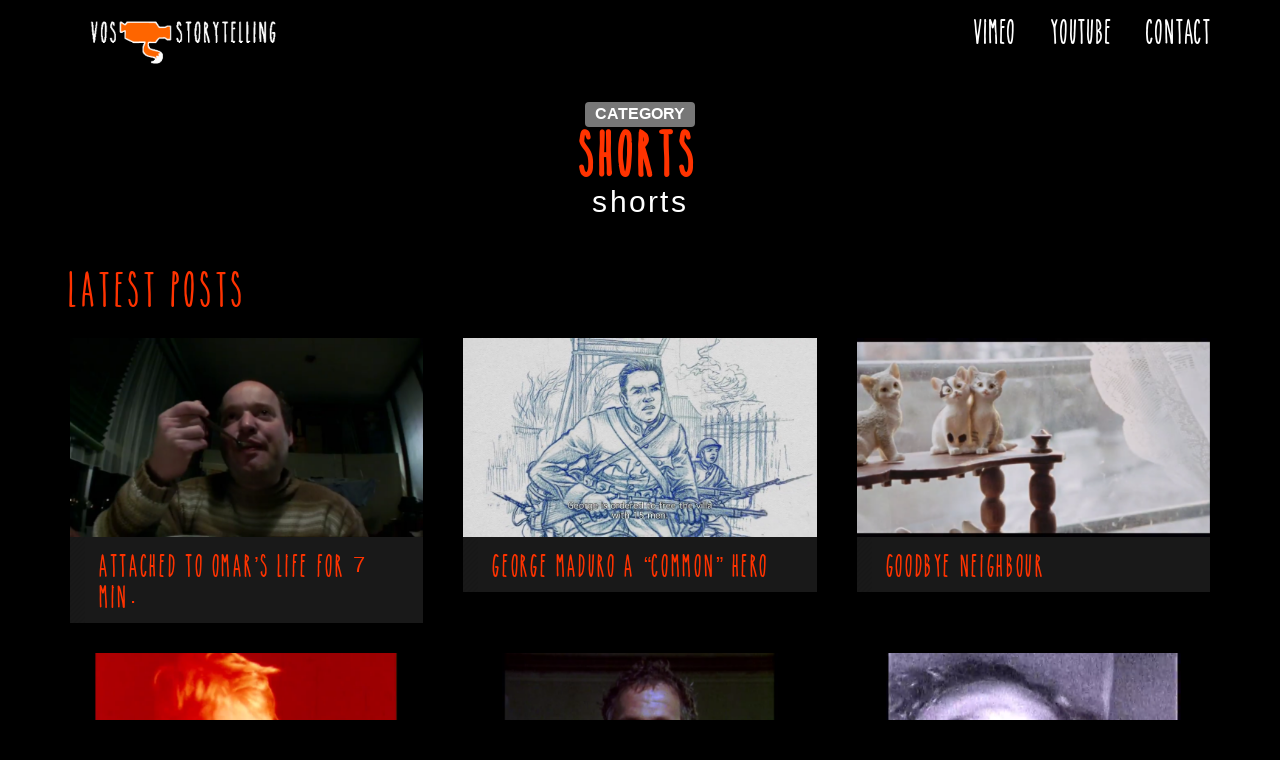

--- FILE ---
content_type: text/html; charset=UTF-8
request_url: http://www.vos-storytelling.com/category/shorts/
body_size: 5911
content:
<!doctype html>
<!--[if IEMobile 7 ]> <html lang="en-GB"class="no-js iem7"> <![endif]-->
<!--[if lt IE 7 ]> <html lang="en-GB" class="no-js ie6"> <![endif]-->
<!--[if IE 7 ]>    <html lang="en-GB" class="no-js ie7"> <![endif]-->
<!--[if IE 8 ]>    <html lang="en-GB" class="no-js ie8"> <![endif]-->
<!--[if (gte IE 9)|(gt IEMobile 7)|!(IEMobile)|!(IE)]><!--><html lang="en-GB" class="no-js"><!--<![endif]-->

  <head>
    
    <meta charset="utf-8">
    
    <meta http-equiv="X-UA-Compatible" content="IE=edge">
    
    <meta name="viewport" content="width=device-width, initial-scale=1.0">
    
  	
    <!-- wordpress head functions -->
    <title>Shorts &#8211; Vos Storytelling</title>
<link rel='dns-prefetch' href='//platform-api.sharethis.com' />
<link rel='dns-prefetch' href='//fonts.googleapis.com' />
<link rel='dns-prefetch' href='//s.w.org' />
<link rel="alternate" type="application/rss+xml" title="Vos Storytelling &raquo; Feed" href="http://www.vos-storytelling.com/feed/" />
<link rel="alternate" type="application/rss+xml" title="Vos Storytelling &raquo; Comments Feed" href="http://www.vos-storytelling.com/comments/feed/" />
<link rel="alternate" type="application/rss+xml" title="Vos Storytelling &raquo; Shorts Category Feed" href="http://www.vos-storytelling.com/category/shorts/feed/" />
		<script type="text/javascript">
			window._wpemojiSettings = {"baseUrl":"https:\/\/s.w.org\/images\/core\/emoji\/13.0.1\/72x72\/","ext":".png","svgUrl":"https:\/\/s.w.org\/images\/core\/emoji\/13.0.1\/svg\/","svgExt":".svg","source":{"concatemoji":"http:\/\/www.vos-storytelling.com\/wp-includes\/js\/wp-emoji-release.min.js?ver=5.6.16"}};
			!function(e,a,t){var n,r,o,i=a.createElement("canvas"),p=i.getContext&&i.getContext("2d");function s(e,t){var a=String.fromCharCode;p.clearRect(0,0,i.width,i.height),p.fillText(a.apply(this,e),0,0);e=i.toDataURL();return p.clearRect(0,0,i.width,i.height),p.fillText(a.apply(this,t),0,0),e===i.toDataURL()}function c(e){var t=a.createElement("script");t.src=e,t.defer=t.type="text/javascript",a.getElementsByTagName("head")[0].appendChild(t)}for(o=Array("flag","emoji"),t.supports={everything:!0,everythingExceptFlag:!0},r=0;r<o.length;r++)t.supports[o[r]]=function(e){if(!p||!p.fillText)return!1;switch(p.textBaseline="top",p.font="600 32px Arial",e){case"flag":return s([127987,65039,8205,9895,65039],[127987,65039,8203,9895,65039])?!1:!s([55356,56826,55356,56819],[55356,56826,8203,55356,56819])&&!s([55356,57332,56128,56423,56128,56418,56128,56421,56128,56430,56128,56423,56128,56447],[55356,57332,8203,56128,56423,8203,56128,56418,8203,56128,56421,8203,56128,56430,8203,56128,56423,8203,56128,56447]);case"emoji":return!s([55357,56424,8205,55356,57212],[55357,56424,8203,55356,57212])}return!1}(o[r]),t.supports.everything=t.supports.everything&&t.supports[o[r]],"flag"!==o[r]&&(t.supports.everythingExceptFlag=t.supports.everythingExceptFlag&&t.supports[o[r]]);t.supports.everythingExceptFlag=t.supports.everythingExceptFlag&&!t.supports.flag,t.DOMReady=!1,t.readyCallback=function(){t.DOMReady=!0},t.supports.everything||(n=function(){t.readyCallback()},a.addEventListener?(a.addEventListener("DOMContentLoaded",n,!1),e.addEventListener("load",n,!1)):(e.attachEvent("onload",n),a.attachEvent("onreadystatechange",function(){"complete"===a.readyState&&t.readyCallback()})),(n=t.source||{}).concatemoji?c(n.concatemoji):n.wpemoji&&n.twemoji&&(c(n.twemoji),c(n.wpemoji)))}(window,document,window._wpemojiSettings);
		</script>
		<style type="text/css">
img.wp-smiley,
img.emoji {
	display: inline !important;
	border: none !important;
	box-shadow: none !important;
	height: 1em !important;
	width: 1em !important;
	margin: 0 .07em !important;
	vertical-align: -0.1em !important;
	background: none !important;
	padding: 0 !important;
}
</style>
	<link rel='stylesheet' id='wp-block-library-css'  href='http://www.vos-storytelling.com/wp-includes/css/dist/block-library/style.min.css?ver=5.6.16' type='text/css' media='all' />
<link rel='stylesheet' id='jquery-smooth-scroll-css'  href='http://www.vos-storytelling.com/wp-content/plugins/jquery-smooth-scroll/css/style.css?ver=5.6.16' type='text/css' media='all' />
<link rel='stylesheet' id='wp-pagenavi-css'  href='http://www.vos-storytelling.com/wp-content/plugins/wp-pagenavi/pagenavi-css.css?ver=2.70' type='text/css' media='all' />
<link rel='stylesheet' id='parent-style-css'  href='http://www.vos-storytelling.com/wp-content/themes/tube/style.css?ver=5.6.16' type='text/css' media='all' />
<link rel='stylesheet' id='child-style-css'  href='http://www.vos-storytelling.com/wp-content/themes/tube-child/style.css?ver=5.6.16' type='text/css' media='all' />
<link rel='stylesheet' id='bootstrap-css'  href='http://www.vos-storytelling.com/wp-content/themes/tube/lib/bootstrap-3.3.7-dist/css/bootstrap.min.css?ver=3.3.7' type='text/css' media='all' />
<link rel='stylesheet' id='bootstrap-ms-css'  href='http://www.vos-storytelling.com/wp-content/themes/tube/css/bootstrap-ms/bootstrap-ms.css?ver=3.3.7' type='text/css' media='all' />
<link rel='stylesheet' id='font-awesome-css'  href='http://www.vos-storytelling.com/wp-content/plugins/types/vendor/toolset/toolset-common/res/lib/font-awesome/css/font-awesome.min.css?ver=4.7.0' type='text/css' media='screen' />
<link rel='stylesheet' id='tube-css'  href='http://www.vos-storytelling.com/wp-content/themes/tube-child/style.css?ver=1507283525' type='text/css' media='all' />
<style id='tube-inline-css' type='text/css'>
 
    /* Custom Footer Link Color */
  
      #site-footer a,
      #site-footer a.btn-social,
      #site-footer a.btn-social:hover {
        color: #ff3300;
      }
  
        #site-footer .btn-default,
        #site-footer .btn-default:hover {
        background-color: #ff3300;
      }
    
 
    /* Custom Footer Background Color */
    
      body {
        background-color: #000000;
    }
      
      #site-footer .btn-default  {
        color: #000000;
      }
  
    

    
      /* Site Masthead Background Color */
      .tube-site-navbar {
        background-color: #000000;
      }
      
      .masthead-search-form input {
        border-color: #000000;
      }
      
    
/* Custom Page Background Color */
      .page-masthead,
     .btn-default,
    .btn-default:hover,
    .content-block {
        background-color: #000000;
      }
     
    .pagination .page-numbers.current, 
    .pagination>.active>a,
    .pagination>.active>a:focus,
    .pagination>.active>a:hover,
    .pagination>.active>span,
    .pagination>.active>span:focus,
    .pagination>.active>span:hover {
        color: #000000;
    }
      
      

      mark222,
      ins222,    
      .menu-toggle222.toggled-on,
      .menu-toggle222.toggled-on:hover,
      .menu-toggle222.toggled-on:focus,
      .pagination222 .prev,
      .pagination222 .next,
      .pagination222 .prev:hover,
      .pagination222 .prev:focus,
      .pagination222 .next:hover,
      .pagination222 .next:focus,
      .pagination222 .nav-links:before,
      .pagination222 .nav-links:after,
      .widget_calendar222 tbody a,
      .widget_calendar222 tbody a:hover,
      .widget_calendar222 tbody a:focus,
      .page-links222 a,
      .page-links222 a:hover,
      .page-links222 a:focus {
        color: #000000;
      }
  
      @media screen and (min-width: 56.875em) {
        .main-navigation ul ul li {
          background-color: #000000;
        }
  
        .main-navigation ul ul:after {
          border-top-color: #000000;
          border-bottom-color: #000000;
        }
      }
      
      
      
    

    
      /* Heading Color */
     .h1, .h2, .h3, .h4, .h5, .h6, h1, h2, h3, h4, h5, h6  {
        color: #ff3300;
      }
      
    

    
      /* Main Text Color */
      body,
      .page-masthead .post-title small,
      .text-default  {
              color: #ffffff
      }
  
      /* Border Color */
     .btn-default,
     .btn-default:hover,
      .dropdown-menu,
      .list-group-item,
      .page-masthead,
      .content-block,
      blockquote,      
      ul.list-terms li,
      ul.list-divided li,
      ul.list-posts-grid .post-title-wrap,
      fieldset,
      pre,
      abbr,
      acronym,
      table,
      th,
      td,
      .embed-wrap, 
       .form-control,
       input[type="text"],
      input[type="email"],
      input[type="url"],
      input[type="password"],
      input[type="search"],
      textarea,
      .main-navigation li,
      .main-navigation .primary-menu,
      .menu-toggle,
      .dropdown-toggle:after,
      .social-navigation a,
      .image-navigation,
      .comment-navigation,
      .tagcloud a,
      .entry-content,
      .entry-summary,
      .page-links a,
      .page-links > span,
      .comment,
      .pingback,
      .trackback,
      .no-comments,
      .comment.bypostauthor .col-comment-meta-and-text,
      .tagcloud a,
      .widecolumn .mu_register .mu_alert {
        border-color: #ffffff; /* Fallback for IE7 and IE8 */
        border-color: rgba( 255, 255, 255, 0.2);
      }
  
      code {
        background-color: #ffffff; /* Fallback for IE7 and IE8 */
        background-color: rgba( 255, 255, 255, 0.2);
      }
      
     
    
</style>
<link rel='stylesheet' id='tube-google-fonts-css'  href='https://fonts.googleapis.com/css?family=Roboto+Condensed%3A300%2C400%2C700&#038;subset=latin%2Clatin-ext&#038;ver=0.0.1' type='text/css' media='all' />
<script type='text/javascript' src='http://www.vos-storytelling.com/wp-includes/js/jquery/jquery.min.js?ver=3.5.1' id='jquery-core-js'></script>
<script type='text/javascript' src='http://www.vos-storytelling.com/wp-includes/js/jquery/jquery-migrate.min.js?ver=3.3.2' id='jquery-migrate-js'></script>
<!--[if lt IE 9]>
<script type='text/javascript' src='http://www.vos-storytelling.com/wp-content/themes/tube/js/html5shiv.js?ver=3.7.3' id='tube-html5-js'></script>
<![endif]-->
<script type='text/javascript' src='//platform-api.sharethis.com/js/sharethis.js#product=ga' id='googleanalytics-platform-sharethis-js'></script>
<link rel="https://api.w.org/" href="http://www.vos-storytelling.com/wp-json/" /><link rel="alternate" type="application/json" href="http://www.vos-storytelling.com/wp-json/wp/v2/categories/26" /><link rel="EditURI" type="application/rsd+xml" title="RSD" href="http://www.vos-storytelling.com/xmlrpc.php?rsd" />
<link rel="wlwmanifest" type="application/wlwmanifest+xml" href="http://www.vos-storytelling.com/wp-includes/wlwmanifest.xml" /> 
<meta name="generator" content="WordPress 5.6.16" />
<!-- styles for Simple Google Map -->
<style type='text/css'>
#SGM {width:100%; height:300px;}
#SGM .infoWindow {line-height:13px; font-size:10px;}
#SGM input {margin:4px 4px 0 0; font-size:10px;}
#SGM input.text {border:solid 1px #ccc; background-color:#fff; padding:2px;}
</style>
<!-- end styles for Simple Google Map -->
<link rel="icon" href="http://www.vos-storytelling.com/wp-content/uploads/2016/01/cropped-Vos-storytelling_icon-32x32.png" sizes="32x32" />
<link rel="icon" href="http://www.vos-storytelling.com/wp-content/uploads/2016/01/cropped-Vos-storytelling_icon-192x192.png" sizes="192x192" />
<link rel="apple-touch-icon" href="http://www.vos-storytelling.com/wp-content/uploads/2016/01/cropped-Vos-storytelling_icon-180x180.png" />
<meta name="msapplication-TileImage" content="http://www.vos-storytelling.com/wp-content/uploads/2016/01/cropped-Vos-storytelling_icon-270x270.png" />
		<style type="text/css" id="wp-custom-css">
			/*
You can add your own CSS here.

div.sharedaddy h3.sd-title:before {
   
    border-top: none;
    margin-bottom: 0;
}
a:hover, a:focus {
text-decoration:none;
}


Click the help icon above to learn more.
*/		</style>
		    <!-- end of wordpress head -->

  </head>
  
  <body class="archive category category-shorts category-26 wp-custom-logo"  itemscope itemtype="http://schema.org/WebSite">
  
  
  <nav class="navbar tube-site-navbar navbar-fixed-top">
    <div class="container">
      
      <div class="navbar-header">        
            
        <button type="button" id="nav-icon4" class="pull-right menu-toggle collapsed" data-toggle="collapse" data-target="#navbar" aria-expanded="false" aria-controls="navbar">
          <span></span>
          <span></span>
          <span></span>
        </button>
        
                   <a href="http://www.vos-storytelling.com/" class="custom-logo-link" rel="home"><img width="1043" height="250" src="http://www.vos-storytelling.com/wp-content/uploads/2016/01/cropped-vos-storytelling_logo.png" class="custom-logo" alt="Vos Storytelling" srcset="http://www.vos-storytelling.com/wp-content/uploads/2016/01/cropped-vos-storytelling_logo.png 1043w, http://www.vos-storytelling.com/wp-content/uploads/2016/01/cropped-vos-storytelling_logo-300x72.png 300w, http://www.vos-storytelling.com/wp-content/uploads/2016/01/cropped-vos-storytelling_logo-768x184.png 768w, http://www.vos-storytelling.com/wp-content/uploads/2016/01/cropped-vos-storytelling_logo-1024x245.png 1024w" sizes="(max-width: 1043px) 100vw, 1043px" /></a>                
        <button type="button" class="pull-right searchbar-toggle collapsed" data-toggle="collapse" data-target="#masthead-searchbar" aria-expanded="false" aria-controls="navbar">
          
          <span class="sr-only"></span>
          <i class="fa fa-fw fa-search"></i>
        </button>
        
      </div>
      
      <div id="navbar" class="navbar-collapse collapse">        
                        
        <ul id="menu-top-menu" class="nav navbar-nav navbar-right"><li id="menu-item-517" class="menu-item menu-item-type-custom menu-item-object-custom menu-item-517"><a href="https://vimeo.com/dwarv"><span class="vimeo.com/dwarv">&nbsp;</span>VIMEO</a></li>
<li id="menu-item-518" class="menu-item menu-item-type-custom menu-item-object-custom menu-item-518"><a href="https://www.youtube.com/channel/UCCyhqeazNdhwpjWpvfFP_DA/videos"><span class="Youtube">&nbsp;</span>YOUTUBE</a></li>
<li id="menu-item-519" class="menu-item menu-item-type-custom menu-item-object-custom menu-item-519"><a href="mailto:rjvos11@gmail.com?subject=Hi!"><span class="Email me!">&nbsp;</span>CONTACT</a></li>
</ul>        
        
      </div><!--/.nav-collapse -->
          
      <div id="masthead-searchbar" class="collapse hidden-sm hidden-md hidden-lg hidden-xl text-center">
		                  
      </div>      
        
    </div><!-- /.container -->    
      
  </nav>



<div class="site-content"><!-- .site-content -->  
         
    
  <div class="gloryshot-wrap ">
      
  </div>
 
     
    <header class="page-masthead  text-center">
    
       
    
      <div class="page-masthead-content">  
        <div class="container">
          <div class="row">     
            <div class="col-sm-10 col-sm-push-1 col-xl-8 col-xl-push-2"> 
                 
                                
                                                  
                                      <div class="label label-default">
                      Category                    </div>
                                      
                  <h1 class="post-title">Shorts</h1>                  
                  <div class="excerpt"><p>shorts</p>
</div>                  
                                        
                                      
                                  
            </div> <!-- .col -->  
          </div> <!-- end .row -->      
        </div> <!-- end .container -->         
      </div> <!-- .page-masthead-content -->
      
            
    </header> <!-- end .content-block -->           

    
    
              
          

  

  <div class="content-block">
    <div class="container">
      <div class="row">
        <div class="col-md-12 col-xl-10 col-xl-push-1">  
            
           
          
          <div class="page-content">
            
                

                              
                  <h3>
                    Latest Posts 
                    <small>
                                          </small>
                  </h3>
                  
                  <hr class="highlight" />
                  
                                    
                  <ul class="list-posts list-posts-grid grid-123 clearfix">
                    
<li class="post-439 post type-post status-publish format-standard has-post-thumbnail hentry category-shorts" id="post-439">   
       
        
          
      <div class="thumbnail">
        <a href="http://www.vos-storytelling.com/shorts/attached-omars-life-7-min/"><img width="480" height="270" src="http://www.vos-storytelling.com/wp-content/uploads/2017/09/Schermafbeelding-2017-09-05-om-22.39.50-480x270.png" class="attachment-tube-img-sm-cropped size-tube-img-sm-cropped wp-post-image" alt="" loading="lazy" srcset="http://www.vos-storytelling.com/wp-content/uploads/2017/09/Schermafbeelding-2017-09-05-om-22.39.50-480x270.png 480w, http://www.vos-storytelling.com/wp-content/uploads/2017/09/Schermafbeelding-2017-09-05-om-22.39.50-980x551.png 980w" sizes="(max-width: 480px) 100vw, 480px" /></a>
      </div>
      
          
        
    <div class="post-content">              
        
              
      <div class="post-title-wrap">
        
                  
        <a class="h5 post-title break-word" href="http://www.vos-storytelling.com/shorts/attached-omars-life-7-min/">attached to Omar&#8217;s life for 7 min.</a>  
        
         
              
              <ul class="list-inline list-inline-delimited post-meta sans-serif no-bottom text-muted">                          <li class="date"><span title="Wednesday, September 6th, 2017, 9:36 am">09/06/2017</span></li><li class="author"><span>Robbert-Jan Vos</span></li>             </ul>              
                
            
        
             
      </div> <!-- .post-title-wrap -->
      
            
    </div> <!-- .post-content -->
    

</li>

<li class="post-368 post type-post status-publish format-standard has-post-thumbnail hentry category-shorts" id="post-368">   
       
        
          
      <div class="thumbnail">
        <a href="http://www.vos-storytelling.com/shorts/george-maduro-common-hero/"><img width="480" height="270" src="http://www.vos-storytelling.com/wp-content/uploads/2017/07/Schermafbeelding-2017-07-02-om-15.44.59-480x270.png" class="attachment-tube-img-sm-cropped size-tube-img-sm-cropped wp-post-image" alt="" loading="lazy" srcset="http://www.vos-storytelling.com/wp-content/uploads/2017/07/Schermafbeelding-2017-07-02-om-15.44.59-480x270.png 480w, http://www.vos-storytelling.com/wp-content/uploads/2017/07/Schermafbeelding-2017-07-02-om-15.44.59-980x551.png 980w" sizes="(max-width: 480px) 100vw, 480px" /></a>
      </div>
      
          
        
    <div class="post-content">              
        
              
      <div class="post-title-wrap">
        
                  
        <a class="h5 post-title break-word" href="http://www.vos-storytelling.com/shorts/george-maduro-common-hero/">George Maduro a &#8220;common&#8221; hero</a>  
        
         
              
              <ul class="list-inline list-inline-delimited post-meta sans-serif no-bottom text-muted">                          <li class="date"><span title="Sunday, July 2nd, 2017, 2:46 pm">07/02/2017</span></li><li class="author"><span>Robbert-Jan Vos</span></li>             </ul>              
                
            
        
             
      </div> <!-- .post-title-wrap -->
      
            
    </div> <!-- .post-content -->
    

</li>

<li class="post-356 post type-post status-publish format-standard has-post-thumbnail hentry category-shorts" id="post-356">   
       
        
          
      <div class="thumbnail">
        <a href="http://www.vos-storytelling.com/shorts/goodbye-neighbour/"><img width="480" height="270" src="http://www.vos-storytelling.com/wp-content/uploads/2017/06/Schermafbeelding-2017-06-29-om-21.33.33-480x270.png" class="attachment-tube-img-sm-cropped size-tube-img-sm-cropped wp-post-image" alt="" loading="lazy" srcset="http://www.vos-storytelling.com/wp-content/uploads/2017/06/Schermafbeelding-2017-06-29-om-21.33.33-480x270.png 480w, http://www.vos-storytelling.com/wp-content/uploads/2017/06/Schermafbeelding-2017-06-29-om-21.33.33-980x551.png 980w" sizes="(max-width: 480px) 100vw, 480px" /></a>
      </div>
      
          
        
    <div class="post-content">              
        
              
      <div class="post-title-wrap">
        
                  
        <a class="h5 post-title break-word" href="http://www.vos-storytelling.com/shorts/goodbye-neighbour/">Goodbye Neighbour</a>  
        
         
              
              <ul class="list-inline list-inline-delimited post-meta sans-serif no-bottom text-muted">                          <li class="date"><span title="Thursday, June 29th, 2017, 8:40 pm">06/29/2017</span></li><li class="author"><span>Robbert-Jan Vos</span></li>             </ul>              
                
            
        
             
      </div> <!-- .post-title-wrap -->
      
            
    </div> <!-- .post-content -->
    

</li>

<li class="post-354 post type-post status-publish format-standard has-post-thumbnail hentry category-shorts" id="post-354">   
       
        
          
      <div class="thumbnail">
        <a href="http://www.vos-storytelling.com/shorts/worn-out/"><img width="480" height="270" src="http://www.vos-storytelling.com/wp-content/uploads/2017/06/Schermafbeelding-2017-06-29-om-20.17.59-480x270.png" class="attachment-tube-img-sm-cropped size-tube-img-sm-cropped wp-post-image" alt="" loading="lazy" srcset="http://www.vos-storytelling.com/wp-content/uploads/2017/06/Schermafbeelding-2017-06-29-om-20.17.59-480x270.png 480w, http://www.vos-storytelling.com/wp-content/uploads/2017/06/Schermafbeelding-2017-06-29-om-20.17.59-980x551.png 980w" sizes="(max-width: 480px) 100vw, 480px" /></a>
      </div>
      
          
        
    <div class="post-content">              
        
              
      <div class="post-title-wrap">
        
                  
        <a class="h5 post-title break-word" href="http://www.vos-storytelling.com/shorts/worn-out/">worn out</a>  
        
         
              
              <ul class="list-inline list-inline-delimited post-meta sans-serif no-bottom text-muted">                          <li class="date"><span title="Thursday, June 29th, 2017, 8:29 pm">06/29/2017</span></li><li class="author"><span>Robbert-Jan Vos</span></li>             </ul>              
                
            
        
             
      </div> <!-- .post-title-wrap -->
      
            
    </div> <!-- .post-content -->
    

</li>

<li class="post-342 post type-post status-publish format-standard has-post-thumbnail hentry category-shorts" id="post-342">   
       
        
          
      <div class="thumbnail">
        <a href="http://www.vos-storytelling.com/shorts/cry-laugh/"><img width="480" height="270" src="http://www.vos-storytelling.com/wp-content/uploads/2017/06/Schermafbeelding-2017-06-29-om-20.02.28-480x270.png" class="attachment-tube-img-sm-cropped size-tube-img-sm-cropped wp-post-image" alt="" loading="lazy" srcset="http://www.vos-storytelling.com/wp-content/uploads/2017/06/Schermafbeelding-2017-06-29-om-20.02.28-480x270.png 480w, http://www.vos-storytelling.com/wp-content/uploads/2017/06/Schermafbeelding-2017-06-29-om-20.02.28-980x551.png 980w" sizes="(max-width: 480px) 100vw, 480px" /></a>
      </div>
      
          
        
    <div class="post-content">              
        
              
      <div class="post-title-wrap">
        
                  
        <a class="h5 post-title break-word" href="http://www.vos-storytelling.com/shorts/cry-laugh/">Cry &#038; Laugh</a>  
        
         
              
              <ul class="list-inline list-inline-delimited post-meta sans-serif no-bottom text-muted">                          <li class="date"><span title="Thursday, June 29th, 2017, 7:05 pm">06/29/2017</span></li><li class="author"><span>Robbert-Jan Vos</span></li>             </ul>              
                
            
        
             
      </div> <!-- .post-title-wrap -->
      
            
    </div> <!-- .post-content -->
    

</li>

<li class="post-338 post type-post status-publish format-standard has-post-thumbnail hentry category-shorts" id="post-338">   
       
        
          
      <div class="thumbnail">
        <a href="http://www.vos-storytelling.com/shorts/i-prey/"><img width="480" height="270" src="http://www.vos-storytelling.com/wp-content/uploads/2017/06/Schermafbeelding-2017-06-29-om-19.39.32-480x270.png" class="attachment-tube-img-sm-cropped size-tube-img-sm-cropped wp-post-image" alt="" loading="lazy" srcset="http://www.vos-storytelling.com/wp-content/uploads/2017/06/Schermafbeelding-2017-06-29-om-19.39.32-480x270.png 480w, http://www.vos-storytelling.com/wp-content/uploads/2017/06/Schermafbeelding-2017-06-29-om-19.39.32-980x551.png 980w" sizes="(max-width: 480px) 100vw, 480px" /></a>
      </div>
      
          
        
    <div class="post-content">              
        
              
      <div class="post-title-wrap">
        
                  
        <a class="h5 post-title break-word" href="http://www.vos-storytelling.com/shorts/i-prey/">I PREY</a>  
        
         
              
              <ul class="list-inline list-inline-delimited post-meta sans-serif no-bottom text-muted">                          <li class="date"><span title="Thursday, June 29th, 2017, 6:46 pm">06/29/2017</span></li><li class="author"><span>Robbert-Jan Vos</span></li>             </ul>              
                
            
        
             
      </div> <!-- .post-title-wrap -->
      
            
    </div> <!-- .post-content -->
    

</li>
                  </ul>
                  
                      
                            
          </div><!-- .page-content -->
            
              
            
        </div> <!-- /.col -->
      </div> <!-- end .row -->
    </div> <!-- end .container -->
  </div> <!-- end .content-block --> 

  

</div><!-- .site-content -->
  


<footer id="site-footer">

  <div class="container text-center">    
        
    <ul class="list-inline list-inline-delimited" id="menu-footer-menu"><li><a href="https://vimeo.com/dwarv">VIMEO</a></li><li><a href="https://www.youtube.com/channel/UCCyhqeazNdhwpjWpvfFP_DA/videos">YOUTUBE</a></li><li><a href="mailto:rjvos11@gmail.com?subject=Hi!">CONTACT</a></li></ul>    <div id="copyright">
      <p>2026 © Vos Storytelling</p>
    </div>
           
      
  </div><!-- .container -->
  
</footer><!-- .site-footer -->

  

			<a id="scroll-to-top" href="#" title="Scroll to Top">Top</a>
			<script type='text/javascript' src='http://www.vos-storytelling.com/wp-content/plugins/jquery-smooth-scroll/js/script.min.js?ver=5.6.16' id='jquery-smooth-scroll-js'></script>
<script type='text/javascript' src='http://www.vos-storytelling.com/wp-content/themes/tube/js/tube.js?ver=1.1.1.1' id='tube-js'></script>
<script type='text/javascript' src='http://www.vos-storytelling.com/wp-content/themes/tube/lib/bootstrap-3.3.7-dist/js/bootstrap.min.js?ver=3.3.7' id='bootstrap-js'></script>
<script type='text/javascript' src='http://www.vos-storytelling.com/wp-includes/js/wp-embed.min.js?ver=5.6.16' id='wp-embed-js'></script>

  

</body>
</html>
<!--
Performance optimized by W3 Total Cache. Learn more: https://www.boldgrid.com/w3-total-cache/


Served from: www.vos-storytelling.com @ 2026-01-25 05:39:41 by W3 Total Cache
-->

--- FILE ---
content_type: text/css
request_url: http://www.vos-storytelling.com/wp-content/themes/tube-child/style.css?ver=5.6.16
body_size: 6891
content:
/*
Theme Name: TUBE - Child
Template: tube
Version: 1
*/
	
/* fonts */
@font-face {
	font-family: the_skinny;  
	src: url(http://www.vos-storytelling.com/wp-content/themes/tube-child/fonts/the_skinny/theskinny-webfont.ttf);  
	font-weight: normal;
}
@font-face {
	font-family: the_skinny-bold;  
	src: url(http://www.vos-storytelling.com/wp-content/themes/tube-child/fonts/the_skinny/theskinny-bold-webfont.ttf);  
	font-weight: normal;  
}
h1,h2,h3,h4,h5,h6, #jp-relatedposts h3.jp-relatedposts-headline, ul.list-posts-grid .post-title {
	font-family: "the_skinny-bold", Arial, sans-serif;
	/*font-family: "the_skinny", Arial, sans-serif;	*/
	font-weight: normal; 
	letter-spacing:0.075em;
}
p {
	letter-spacing:0.075em;
}
.tube-site-navbar .navbar-nav > li, ul.list-inline > li, .pagination-prevnext{
	font-family: "the_skinny", Arial, sans-serif;
	font-weight: normal; 
}
.page-content h3 {
	margin-bottom:30px;
	}
div.sharedaddy h3.sd-title:before {
   
    border-top: none;
    margin-bottom: 0;
}
a:hover, a:focus {
text-decoration:none;
}
ul.list-inline > li {
	font-size:1.2em;
}
.dropdown-menu {
	font-size:0.7em;
}
div.sharedaddy h3.sd-title {
	font-size:16pt !important;
}

@media (max-width: 991px) and (min-width: 768px){
.tube-site-navbar .navbar-nav > li > a {
    font-size: 20px;
	}
}
.page-masthead .post-title + .post-meta, .pagination-prevnext, ul.list-inline > li {
    letter-spacing: 0.1em;
}
/* colours ********/
.nav .open>a, .nav .open>a:focus, .nav .open>a:hover {
	border-color: none;
	border-bottom: none;
}
/* orange - theme automatically darkens the colour */
.pagination-prevnext a, body {
	background-color:#F30;
}
#copyright, #menu-legal-menu a, #site-footer p, #site-footer a:hover, .tube-site-navbar .navbar-nav>li>a:focus, .tube-site-navbar .navbar-nav>li>a:hover, .tube-site-navbar .navbar-nav>li.active>a, ul.list-posts-grid .post-title, .dropdown-menu>li>a:hover, .dropdown-menu>.active>a:focus, .dropdown-menu>.active>a, .dropdown-menu>.active>a:hover, #site-footer a:not(.btn):not(.btn-social):hover {
	color:#f30;
}
/* lighter orange */
.btn-primary {
	border-color:#f30;
}
/* white */
.text-muted, #site-footer a:not(.btn):not(.btn-social), .btn-primary:hover, .excerpt, .dropdown-menu>li>a {
    color: #fff;
}
/* dark grey */
.list-posts li div.post-content {
	background-color:#333333;
}
.btn-primary:hover {
    border-color: #333;
}
ul.list-posts-grid .post-title-wrap {
    background-color: rgba(0,0,0,.5);
}
/* black */
#site-footer, .btn-primary, .pagination-prevnext a:hover, .tube-site-navbar, .page-masthead, .dropdown-menu {	
	background-color:#000;
}
.page-masthead {
	border-color: #000;
}
/* transparent */
.tube-site-navbar .navbar-nav>li>a:focus, .tube-site-navbar .navbar-nav>li>a:hover, .tube-site-navbar .navbar-nav>li.active>a, ul.list-posts-grid .post-title, .dropdown-menu>li>a:hover, .dropdown-menu>.active>a:focus, .dropdown-menu>.active>a, .dropdown-menu>.active>a:hover {
background-color:transparent;
}
/* header *********/
.custom-logo {
    margin: 15px 0 5px 15px;
}
@media screen and (min-height: 600px){
.custom-logo {
    height: 45px;
    margin: 20px 0 7px 20px;
	}
.tube-site-navbar .menu-toggle {
	margin-top:13px;
	}
.navbar {
	margin-bottom:0;
	}	
}
/* menu */
.tube-site-navbar .navbar-nav > li {
	letter-spacing: 0.075em; 	
	font-size: 24px;
}
.tube-site-navbar .navbar-nav > li > a {
	padding: 22px 13px 33px;
}
.tube-site-navbar .navbar-nav>li.active>a, .tube-site-navbar .navbar-nav>li.active>a:hover, .dropdown-menu>.active>a, .dropdown-menu>.active>a:focus {
	border-color:transparent;
	background-color: transparent;
}
.tube-site-navbar .searchbar-toggle {
	display:none;	
}
.dropdown-menu {
	min-width:100px;
	border:none;
}
.caret {
	display:none;
}
.dropdown-menu>li>a {
	padding: 3px 15px;
}
.tube-site-navbar .navbar-nav>li>a {
	padding: 22px 13px 15px;
}   

/* CONTENT ********/
.content-block { 
	border:none; !important
}
.gloryshot-wrap {
  display: block;
  content: "";
  width: 100%;
  padding-top: 56.25%;
}
body.has-gloryshot .gloryshot-wrap,
body.has-featured-video .gloryshot-wrap  {
    height: 100vh; 
    max-height:100%;
}
@media (min-width: 480px) and (min-height: 600px){
  body.has-gloryshot .gloryshot-wrap,
  body.has-featured-video .gloryshot-wrap  {
        height: inherit;
  }
}
@media (min-width: 768px) and (min-height: 700px){
  body.has-gloryshot .gloryshot-wrap,
  body.has-featured-video .gloryshot-wrap  {
        height: inherit;
    }
}
@media (min-width: 992px) and (min-height: 800px){
  body.has-gloryshot .gloryshot-wrap,
  body.has-featured-video .gloryshot-wrap  {
         height: inherit;
    }
}
@media (min-width: 1200px) and (min-height: 900px){
  body.has-gloryshot .gloryshot-wrap,
  body.has-featured-video .gloryshot-wrap  {
         height: inherit;
    }
  }
/* video masthead */
#wp-custom-header-video {
  height: 100vh;
  max-height: 100%;
  overflow: hidden;
  top: 0;
  left: 0;
  transform:none;
}

/* page masthead */
.page-masthead {
	padding: 10px 0;
 	/*text-align: left;*/
	border-width:0;
}
@media screen and (min-height: 900px) and (max-height: 899px){
body .page-masthead {
    padding: 24px 0px ;
}
}
@media screen and (min-height: 700px) and (max-height: 799px){
body .page-masthead {
    padding: 18px 0px;
}
div.sharedaddy h3.sd-title {
	font-size:14pt !important;
}
}
@media screen and (min-height: 600px) and (max-height: 699px){
body .page-masthead {
    padding: 16px 0px;
}
div.sharedaddy h3.sd-title {
	font-size:12pt !important;
}
}
/* POST CONTENT ********/
.thumbnail {
	padding:0;
}
hr.highlight {
	display:none;
}
/* NEXT - PREV ///////////////////////*/
.content-block ul > li{
	margin-bottom:0;
}
.pagination-wrap {
	padding:0;
	
}
ul.pager {
    margin: 0 auto 0px !important;
}
.pager li>a, .pager li>span, .pager li>a:hover, .pager li>span:hover {
	font-family: "the_skinny-bold", Arial, sans-serif;
    display: inline-block;
    padding: 7px 7px 5px;
    background-color: #333;
    border: none;
    border-radius: 0;
	color:#f00;
}
.pager li {
	padding-right:5px;
}
.pager li.next {
	padding-right:0;
	padding-left:5px;
}
/* image effects */
img {
	-webkit-filter: contrast(100%) saturate(100%) brightness(100%);  /* Safari */
    filter: contrast(100%) saturate(100%) brightness(100%);
}
img:hover {
    -webkit-filter: contrast(110%) saturate(150%) brightness(110%);  /* Safari */
    filter: contrast(110%) saturate(150%) brightness(110%);
}
.post-content{
	margin-top:30px;
}
.list-posts li div.post-content{
	margin-top: 0px;
}
ul.list-posts-grid .post-meta {	
	display:none;
}
ul.list-posts-grid .post-title-wrap {
	padding: 12px 15px 12px 30px;
}    
/* FOOTER *********/
#site-footer {
	border-top:none;
}
a#scroll-to-top {
	background: url(images/arrow-orange.png) no-repeat center center;
	border: 1px solid #fff;
    border-radius: 4px;
}
.list-inline-delimited > li:before {
	display:none;
}

--- FILE ---
content_type: text/css
request_url: http://www.vos-storytelling.com/wp-content/themes/tube-child/style.css?ver=1507283525
body_size: 6891
content:
/*
Theme Name: TUBE - Child
Template: tube
Version: 1
*/
	
/* fonts */
@font-face {
	font-family: the_skinny;  
	src: url(http://www.vos-storytelling.com/wp-content/themes/tube-child/fonts/the_skinny/theskinny-webfont.ttf);  
	font-weight: normal;
}
@font-face {
	font-family: the_skinny-bold;  
	src: url(http://www.vos-storytelling.com/wp-content/themes/tube-child/fonts/the_skinny/theskinny-bold-webfont.ttf);  
	font-weight: normal;  
}
h1,h2,h3,h4,h5,h6, #jp-relatedposts h3.jp-relatedposts-headline, ul.list-posts-grid .post-title {
	font-family: "the_skinny-bold", Arial, sans-serif;
	/*font-family: "the_skinny", Arial, sans-serif;	*/
	font-weight: normal; 
	letter-spacing:0.075em;
}
p {
	letter-spacing:0.075em;
}
.tube-site-navbar .navbar-nav > li, ul.list-inline > li, .pagination-prevnext{
	font-family: "the_skinny", Arial, sans-serif;
	font-weight: normal; 
}
.page-content h3 {
	margin-bottom:30px;
	}
div.sharedaddy h3.sd-title:before {
   
    border-top: none;
    margin-bottom: 0;
}
a:hover, a:focus {
text-decoration:none;
}
ul.list-inline > li {
	font-size:1.2em;
}
.dropdown-menu {
	font-size:0.7em;
}
div.sharedaddy h3.sd-title {
	font-size:16pt !important;
}

@media (max-width: 991px) and (min-width: 768px){
.tube-site-navbar .navbar-nav > li > a {
    font-size: 20px;
	}
}
.page-masthead .post-title + .post-meta, .pagination-prevnext, ul.list-inline > li {
    letter-spacing: 0.1em;
}
/* colours ********/
.nav .open>a, .nav .open>a:focus, .nav .open>a:hover {
	border-color: none;
	border-bottom: none;
}
/* orange - theme automatically darkens the colour */
.pagination-prevnext a, body {
	background-color:#F30;
}
#copyright, #menu-legal-menu a, #site-footer p, #site-footer a:hover, .tube-site-navbar .navbar-nav>li>a:focus, .tube-site-navbar .navbar-nav>li>a:hover, .tube-site-navbar .navbar-nav>li.active>a, ul.list-posts-grid .post-title, .dropdown-menu>li>a:hover, .dropdown-menu>.active>a:focus, .dropdown-menu>.active>a, .dropdown-menu>.active>a:hover, #site-footer a:not(.btn):not(.btn-social):hover {
	color:#f30;
}
/* lighter orange */
.btn-primary {
	border-color:#f30;
}
/* white */
.text-muted, #site-footer a:not(.btn):not(.btn-social), .btn-primary:hover, .excerpt, .dropdown-menu>li>a {
    color: #fff;
}
/* dark grey */
.list-posts li div.post-content {
	background-color:#333333;
}
.btn-primary:hover {
    border-color: #333;
}
ul.list-posts-grid .post-title-wrap {
    background-color: rgba(0,0,0,.5);
}
/* black */
#site-footer, .btn-primary, .pagination-prevnext a:hover, .tube-site-navbar, .page-masthead, .dropdown-menu {	
	background-color:#000;
}
.page-masthead {
	border-color: #000;
}
/* transparent */
.tube-site-navbar .navbar-nav>li>a:focus, .tube-site-navbar .navbar-nav>li>a:hover, .tube-site-navbar .navbar-nav>li.active>a, ul.list-posts-grid .post-title, .dropdown-menu>li>a:hover, .dropdown-menu>.active>a:focus, .dropdown-menu>.active>a, .dropdown-menu>.active>a:hover {
background-color:transparent;
}
/* header *********/
.custom-logo {
    margin: 15px 0 5px 15px;
}
@media screen and (min-height: 600px){
.custom-logo {
    height: 45px;
    margin: 20px 0 7px 20px;
	}
.tube-site-navbar .menu-toggle {
	margin-top:13px;
	}
.navbar {
	margin-bottom:0;
	}	
}
/* menu */
.tube-site-navbar .navbar-nav > li {
	letter-spacing: 0.075em; 	
	font-size: 24px;
}
.tube-site-navbar .navbar-nav > li > a {
	padding: 22px 13px 33px;
}
.tube-site-navbar .navbar-nav>li.active>a, .tube-site-navbar .navbar-nav>li.active>a:hover, .dropdown-menu>.active>a, .dropdown-menu>.active>a:focus {
	border-color:transparent;
	background-color: transparent;
}
.tube-site-navbar .searchbar-toggle {
	display:none;	
}
.dropdown-menu {
	min-width:100px;
	border:none;
}
.caret {
	display:none;
}
.dropdown-menu>li>a {
	padding: 3px 15px;
}
.tube-site-navbar .navbar-nav>li>a {
	padding: 22px 13px 15px;
}   

/* CONTENT ********/
.content-block { 
	border:none; !important
}
.gloryshot-wrap {
  display: block;
  content: "";
  width: 100%;
  padding-top: 56.25%;
}
body.has-gloryshot .gloryshot-wrap,
body.has-featured-video .gloryshot-wrap  {
    height: 100vh; 
    max-height:100%;
}
@media (min-width: 480px) and (min-height: 600px){
  body.has-gloryshot .gloryshot-wrap,
  body.has-featured-video .gloryshot-wrap  {
        height: inherit;
  }
}
@media (min-width: 768px) and (min-height: 700px){
  body.has-gloryshot .gloryshot-wrap,
  body.has-featured-video .gloryshot-wrap  {
        height: inherit;
    }
}
@media (min-width: 992px) and (min-height: 800px){
  body.has-gloryshot .gloryshot-wrap,
  body.has-featured-video .gloryshot-wrap  {
         height: inherit;
    }
}
@media (min-width: 1200px) and (min-height: 900px){
  body.has-gloryshot .gloryshot-wrap,
  body.has-featured-video .gloryshot-wrap  {
         height: inherit;
    }
  }
/* video masthead */
#wp-custom-header-video {
  height: 100vh;
  max-height: 100%;
  overflow: hidden;
  top: 0;
  left: 0;
  transform:none;
}

/* page masthead */
.page-masthead {
	padding: 10px 0;
 	/*text-align: left;*/
	border-width:0;
}
@media screen and (min-height: 900px) and (max-height: 899px){
body .page-masthead {
    padding: 24px 0px ;
}
}
@media screen and (min-height: 700px) and (max-height: 799px){
body .page-masthead {
    padding: 18px 0px;
}
div.sharedaddy h3.sd-title {
	font-size:14pt !important;
}
}
@media screen and (min-height: 600px) and (max-height: 699px){
body .page-masthead {
    padding: 16px 0px;
}
div.sharedaddy h3.sd-title {
	font-size:12pt !important;
}
}
/* POST CONTENT ********/
.thumbnail {
	padding:0;
}
hr.highlight {
	display:none;
}
/* NEXT - PREV ///////////////////////*/
.content-block ul > li{
	margin-bottom:0;
}
.pagination-wrap {
	padding:0;
	
}
ul.pager {
    margin: 0 auto 0px !important;
}
.pager li>a, .pager li>span, .pager li>a:hover, .pager li>span:hover {
	font-family: "the_skinny-bold", Arial, sans-serif;
    display: inline-block;
    padding: 7px 7px 5px;
    background-color: #333;
    border: none;
    border-radius: 0;
	color:#f00;
}
.pager li {
	padding-right:5px;
}
.pager li.next {
	padding-right:0;
	padding-left:5px;
}
/* image effects */
img {
	-webkit-filter: contrast(100%) saturate(100%) brightness(100%);  /* Safari */
    filter: contrast(100%) saturate(100%) brightness(100%);
}
img:hover {
    -webkit-filter: contrast(110%) saturate(150%) brightness(110%);  /* Safari */
    filter: contrast(110%) saturate(150%) brightness(110%);
}
.post-content{
	margin-top:30px;
}
.list-posts li div.post-content{
	margin-top: 0px;
}
ul.list-posts-grid .post-meta {	
	display:none;
}
ul.list-posts-grid .post-title-wrap {
	padding: 12px 15px 12px 30px;
}    
/* FOOTER *********/
#site-footer {
	border-top:none;
}
a#scroll-to-top {
	background: url(images/arrow-orange.png) no-repeat center center;
	border: 1px solid #fff;
    border-radius: 4px;
}
.list-inline-delimited > li:before {
	display:none;
}